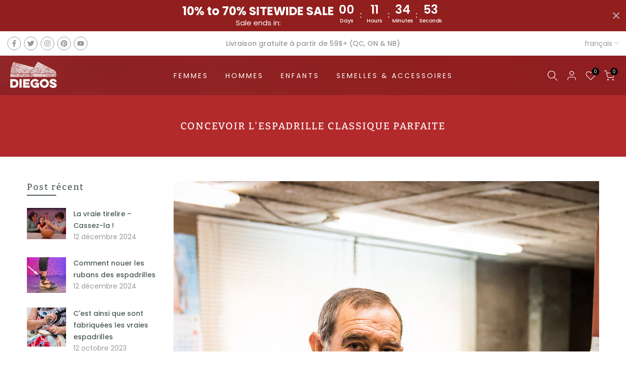

--- FILE ---
content_type: text/html; charset=utf-8
request_url: https://diegos.com/fr-ca/?section_id=search-hidden
body_size: 1501
content:
<div id="shopify-section-search-hidden" class="shopify-section"><link rel="stylesheet" href="//diegos.com/cdn/shop/t/5/assets/t4s-collection-products.css?v=85659333392321618991698783916" media="all">
<div class="t4s-drawer__header">
   <span class="t4s_as_title" aria-hidden="false">Rechercher sur notre site</span>
   <button class="t4s-drawer__close" data-drawer-close aria-label="Fermer la recherche"><svg class="t4s-iconsvg-close" role="presentation" viewBox="0 0 16 14"><path d="M15 0L1 14m14 0L1 0" stroke="currentColor" fill="none" fill-rule="evenodd"></path></svg></button>
</div>
<form data-frm-search action="/fr-ca/search" method="get" class="t4s-mini-search__frm t4s-pr" role="search">
   <input type="hidden" name="type" value="product">
   <input type="hidden" name="options[unavailable_products]" value="last">
   <input type="hidden" name="options[prefix]" value="last"><div class="t4s-mini-search__btns t4s-pr t4s-oh">
      <input data-input-search class="t4s-mini-search__input" autocomplete="off" type="text" name="q" placeholder="Recherche">
      <button data-submit-search class="t4s-mini-search__submit t4s-btn-loading__svg" type="submit">
         <svg class="t4s-btn-op0" viewBox="0 0 18 19" width="16"><path fill-rule="evenodd" clip-rule="evenodd" d="M11.03 11.68A5.784 5.784 0 112.85 3.5a5.784 5.784 0 018.18 8.18zm.26 1.12a6.78 6.78 0 11.72-.7l5.4 5.4a.5.5 0 11-.71.7l-5.41-5.4z" fill="currentColor"></path></svg>
         <div class="t4s-loading__spinner t4s-dn">
            <svg width="16" height="16" aria-hidden="true" focusable="false" role="presentation" class="t4s-svg__spinner" viewBox="0 0 66 66" xmlns="http://www.w3.org/2000/svg"><circle class="t4s-path" fill="none" stroke-width="6" cx="33" cy="33" r="30"></circle></svg>
         </div>
      </button>
   </div><div data-listKey class="t4s-mini-search__keys">
         <span class="t4s-mini-search__label">Recherche rapide:</span>
         <ul class="t4s-mini-search__listKey t4s-d-inline-block"><li class="t4s-d-inline-block"><a data-key='Women' href="/fr-ca/search?type=product&options%5Bunavailable_products%5D=last&options%5Bprefix%5D=last&q=Women">Women, </a></li>
            <li class="t4s-d-inline-block"><a data-key='Men' href="/fr-ca/search?type=product&options%5Bunavailable_products%5D=last&options%5Bprefix%5D=last&q=Men">Men, </a></li>
            <li class="t4s-d-inline-block"><a data-key='Kids' href="/fr-ca/search?type=product&options%5Bunavailable_products%5D=last&options%5Bprefix%5D=last&q=Kids">Kids, </a></li>
            <li class="t4s-d-inline-block"><a data-key='Soles and accessories' href="/fr-ca/search?type=product&options%5Bunavailable_products%5D=last&options%5Bprefix%5D=last&q=Soles+and+accessories">Soles and accessories </a></li>
            </ul>
      </div></form><div data-title-search class="t4s-mini-search__title">Besoin d&#39;inspiration ?</div><div class="t4s-drawer__content">
   <div class="t4s-drawer__main">
      <div data-t4s-scroll-me class="t4s-drawer__scroll t4s-current-scrollbar t4s-pr-search__wrap"><div data-skeleton-search class="t4s-skeleton_wrap t4s-dn"><div class="t4s-row t4s-space-item-inner">
                         <div class="t4s-col-auto t4s-col-item t4s-widget_img_pr"><div class="t4s-skeleton_img"></div></div>
                         <div class="t4s-col t4s-col-item t4s-widget_if_pr"><div class="t4s-skeleton_txt1"></div><div class="t4s-skeleton_txt2"></div></div>
                     </div><div class="t4s-row t4s-space-item-inner">
                         <div class="t4s-col-auto t4s-col-item t4s-widget_img_pr"><div class="t4s-skeleton_img"></div></div>
                         <div class="t4s-col t4s-col-item t4s-widget_if_pr"><div class="t4s-skeleton_txt1"></div><div class="t4s-skeleton_txt2"></div></div>
                     </div><div class="t4s-row t4s-space-item-inner">
                         <div class="t4s-col-auto t4s-col-item t4s-widget_img_pr"><div class="t4s-skeleton_img"></div></div>
                         <div class="t4s-col t4s-col-item t4s-widget_if_pr"><div class="t4s-skeleton_txt1"></div><div class="t4s-skeleton_txt2"></div></div>
                     </div><div class="t4s-row t4s-space-item-inner">
                         <div class="t4s-col-auto t4s-col-item t4s-widget_img_pr"><div class="t4s-skeleton_img"></div></div>
                         <div class="t4s-col t4s-col-item t4s-widget_if_pr"><div class="t4s-skeleton_txt1"></div><div class="t4s-skeleton_txt2"></div></div>
                     </div><div class="t4s-row t4s-space-item-inner">
                         <div class="t4s-col-auto t4s-col-item t4s-widget_img_pr"><div class="t4s-skeleton_img"></div></div>
                         <div class="t4s-col t4s-col-item t4s-widget_if_pr"><div class="t4s-skeleton_txt1"></div><div class="t4s-skeleton_txt2"></div></div>
                     </div></div>
             <div data-results-search class="t4s-mini-search__content t4s_ratioadapt"><div class="t4s-row t4s-space-item-inner t4s-widget__pr">
	<div class="t4s-col-item t4s-col t4s-widget_img_pr"><a class="t4s-d-block t4s-pr t4s-oh t4s_ratio t4s-bg-11" href="/fr-ca/products/avarcas-roses-en-suede" style="background: url(//diegos.com/cdn/shop/files/suede-avarcas.jpg?v=1759037703&width=1);--aspect-ratioapt: 1.1560693641618498">
				<img class="lazyloadt4s" data-src="//diegos.com/cdn/shop/files/suede-avarcas.jpg?v=1759037703&width=1" data-widths="[400,600,700,800,900,1000,1200,1400,1600]" data-optimumx="2" data-sizes="auto" src="[data-uri]" width="1400" height="1211" alt="Avarcas roses" loading="lazy">
			</a></div>
	<div class="t4s-col-item t4s-col t4s-widget_if_pr">
		<a href="/fr-ca/products/avarcas-roses-en-suede" class="t4s-d-block t4s-widget__pr-title">Avarcas roses</a><div class="t4s-widget__pr-price"data-pr-price data-product-price><del>$65.00</del><ins>$58.50</ins><span class="t4s-badge-price">- 10 %</span>
</div></div>
</div>
 <div class="t4s-row t4s-space-item-inner t4s-widget__pr">
	<div class="t4s-col-item t4s-col t4s-widget_img_pr"><a class="t4s-d-block t4s-pr t4s-oh t4s_ratio t4s-bg-11" href="/fr-ca/products/avarcas-vertes-en-suede" style="background: url(//diegos.com/cdn/shop/files/green-suede-avarcas.jpg?v=1759035123&width=1);--aspect-ratioapt: 1.1560693641618498">
				<img class="lazyloadt4s" data-src="//diegos.com/cdn/shop/files/green-suede-avarcas.jpg?v=1759035123&width=1" data-widths="[400,600,700,800,900,1000,1200,1400,1600]" data-optimumx="2" data-sizes="auto" src="[data-uri]" width="1400" height="1211" alt="Avarcas verts" loading="lazy">
			</a></div>
	<div class="t4s-col-item t4s-col t4s-widget_if_pr">
		<a href="/fr-ca/products/avarcas-vertes-en-suede" class="t4s-d-block t4s-widget__pr-title">Avarcas verts</a><div class="t4s-widget__pr-price"data-pr-price data-product-price><del>$65.00</del><ins>$58.50</ins><span class="t4s-badge-price">- 10 %</span>
</div></div>
</div>
 <div class="t4s-row t4s-space-item-inner t4s-widget__pr">
	<div class="t4s-col-item t4s-col t4s-widget_img_pr"><a class="t4s-d-block t4s-pr t4s-oh t4s_ratio t4s-bg-11" href="/fr-ca/products/carmen-plateforme-naturel-espadrilles-1" style="background: url(//diegos.com/cdn/shop/files/women-platform-espadrille-diegos.jpg?v=1748663133&width=1);--aspect-ratioapt: 1.1560693641618498">
				<img class="lazyloadt4s" data-src="//diegos.com/cdn/shop/files/women-platform-espadrille-diegos.jpg?v=1748663133&width=1" data-widths="[400,600,700,800,900,1000,1200,1400,1600]" data-optimumx="2" data-sizes="auto" src="[data-uri]" width="1400" height="1211" alt="Lin naturel Carmen" loading="lazy">
			</a></div>
	<div class="t4s-col-item t4s-col t4s-widget_if_pr">
		<a href="/fr-ca/products/carmen-plateforme-naturel-espadrilles-1" class="t4s-d-block t4s-widget__pr-title">Lin naturel Carmen</a><div class="t4s-widget__pr-price"data-pr-price data-product-price><del>$73.60</del><ins>$66.24</ins><span class="t4s-badge-price">- 10 %</span>
</div></div>
</div>
 <div class="t4s-row t4s-space-item-inner t4s-widget__pr">
	<div class="t4s-col-item t4s-col t4s-widget_img_pr"><a class="t4s-d-block t4s-pr t4s-oh t4s_ratio t4s-bg-11" href="/fr-ca/products/espadrille-en-lin-carmen-1" style="background: url(//diegos.com/cdn/shop/files/women-espadrilles-high-wedge.jpg?v=1748663384&width=1);--aspect-ratioapt: 1.1560693641618498">
				<img class="lazyloadt4s" data-src="//diegos.com/cdn/shop/files/women-espadrilles-high-wedge.jpg?v=1748663384&width=1" data-widths="[400,600,700,800,900,1000,1200,1400,1600]" data-optimumx="2" data-sizes="auto" src="[data-uri]" width="1400" height="1211" alt="Carmen ambre doré" loading="lazy">
			</a></div>
	<div class="t4s-col-item t4s-col t4s-widget_if_pr">
		<a href="/fr-ca/products/espadrille-en-lin-carmen-1" class="t4s-d-block t4s-widget__pr-title">Carmen ambre doré</a><div class="t4s-widget__pr-price"data-pr-price data-product-price><del>$57.60</del><ins>$51.84</ins><span class="t4s-badge-price">- 10 %</span>
</div></div>
</div>
 <div class="t4s-row t4s-space-item-inner t4s-widget__pr">
	<div class="t4s-col-item t4s-col t4s-widget_img_pr"><a class="t4s-d-block t4s-pr t4s-oh t4s_ratio t4s-bg-11" href="/fr-ca/products/espadrilles-lola-talon-bas-lin" style="background: url(//diegos.com/cdn/shop/files/linen-espadrilles_2d4a1281-8122-48e2-9fc9-3bd3889d6b25.jpg?v=1747280012&width=1);--aspect-ratioapt: 1.1560693641618498">
				<img class="lazyloadt4s" data-src="//diegos.com/cdn/shop/files/linen-espadrilles_2d4a1281-8122-48e2-9fc9-3bd3889d6b25.jpg?v=1747280012&width=1" data-widths="[400,600,700,800,900,1000,1200,1400,1600]" data-optimumx="2" data-sizes="auto" src="[data-uri]" width="1400" height="1211" alt="Lola en lin" loading="lazy">
			</a></div>
	<div class="t4s-col-item t4s-col t4s-widget_if_pr">
		<a href="/fr-ca/products/espadrilles-lola-talon-bas-lin" class="t4s-d-block t4s-widget__pr-title">Lola en lin</a><div class="t4s-widget__pr-price"data-pr-price data-product-price><del>$62.00</del><ins>$55.80</ins><span class="t4s-badge-price">- 10 %</span>
</div></div>
</div>
 </div></div>
   </div><div data-viewAll-search class="t4s-drawer__bottom">
            <a href="/fr-ca/collections/femme" class="t4s-mini-search__viewAll t4s-d-block">Voir tout <svg width="16" xmlns="http://www.w3.org/2000/svg" viewBox="0 0 32 32"><path d="M 18.71875 6.78125 L 17.28125 8.21875 L 24.0625 15 L 4 15 L 4 17 L 24.0625 17 L 17.28125 23.78125 L 18.71875 25.21875 L 27.21875 16.71875 L 27.90625 16 L 27.21875 15.28125 Z"/></svg></a>
         </div></div></div>

--- FILE ---
content_type: text/html; charset=utf-8
request_url: https://diegos.com/fr-ca/blogs/nouvelles/concevoir-la-parfaite-espadrille?section_id=template--16211582386353__sidebar&
body_size: 2283
content:
<div id="shopify-section-template--16211582386353__sidebar" class="shopify-section t4s-section t4s-section-sidebar t4s_tp_ins t4s_tp_cd"><template class="t4s-d-none">
    [t4splitlz]<link rel="stylesheet" href="//diegos.com/cdn/shop/t/5/assets/t4s-widget.css?v=106176456713330478001698783918" media="all">
            <div class="t4s-sidebar-inner">
            <div class="t4s-row t4s-row-cols-1"><div id="t4s-sidebar-d9a5d97c-6de4-46c6-b279-73c83d812230" class="t4s-col-item t4s-widget t4s-sidebar-post"><h5 class="t4s-widget-title">Post récent</h5><div class="t4s-sidebar-post-list"><div class="t4s-row t4s-space-item-inner"> 
	<div class="t4s-col-item t4s-col t4s-widget_img_ar t4s_ratioadapt t4s_position_8 t4s_cover"><a class="t4s-d-block t4s-pr t4s-oh t4s_ratio" href="/fr-ca/blogs/nouvelles/tirelire-a-casser" style="--aspect-ratioapt: 1.2536873156342183">
				<img class="lazyloadt4s" data-src="//diegos.com/cdn/shop/articles/piggybank_break.jpg?v=1734052155&width=1" data-widths="[400,600,700,800,900,1000,1200,1400,1600]" data-optimumx="2" data-sizes="auto" src="data:image/svg+xml,%3Csvg%20viewBox%3D%220%200%201275%201017%22%20xmlns%3D%22http%3A%2F%2Fwww.w3.org%2F2000%2Fsvg%22%3E%3C%2Fsvg%3E" width="1275" height="1017" alt="The real piggy bank - Break it!" loading="lazy">
				<span class="lazyloadt4s-loader"></span>
			</a></div>
	<div class="t4s-col-item t4s-col t4s-widget_if_ar">
	   <a class="t4s-article-title t4s-d-block" href="/fr-ca/blogs/nouvelles/tirelire-a-casser">La vraie tirelire – Cassez-la !</a>
	   <time datetime="2024-12-13T01:09:14Z">12 décembre 2024</time>
	</div>
</div> 
<div class="t4s-row t4s-space-item-inner"> 
	<div class="t4s-col-item t4s-col t4s-widget_img_ar t4s_ratioadapt t4s_position_8 t4s_cover"><a class="t4s-d-block t4s-pr t4s-oh t4s_ratio" href="/fr-ca/blogs/nouvelles/comment-attacher-les-rubans-espadrille" style="--aspect-ratioapt: 1.0972222222222223">
				<img class="lazyloadt4s" data-src="//diegos.com/cdn/shop/articles/how_to_tie_the_ribbons.jpg?v=1734051465&width=1" data-widths="[400,600,700,800,900,1000,1200,1400,1600]" data-optimumx="2" data-sizes="auto" src="data:image/svg+xml,%3Csvg%20viewBox%3D%220%200%20553%20504%22%20xmlns%3D%22http%3A%2F%2Fwww.w3.org%2F2000%2Fsvg%22%3E%3C%2Fsvg%3E" width="553" height="504" alt="How to tie the espadrilles ribbons" loading="lazy">
				<span class="lazyloadt4s-loader"></span>
			</a></div>
	<div class="t4s-col-item t4s-col t4s-widget_if_ar">
	   <a class="t4s-article-title t4s-d-block" href="/fr-ca/blogs/nouvelles/comment-attacher-les-rubans-espadrille">Comment nouer les rubans des espadrilles</a>
	   <time datetime="2024-12-13T00:57:44Z">12 décembre 2024</time>
	</div>
</div> 
<div class="t4s-row t4s-space-item-inner"> 
	<div class="t4s-col-item t4s-col t4s-widget_img_ar t4s_ratioadapt t4s_position_8 t4s_cover"><a class="t4s-d-block t4s-pr t4s-oh t4s_ratio" href="/fr-ca/blogs/nouvelles/voici-comment-espadrille-est-faite" style="--aspect-ratioapt: 1.0095693779904307">
				<img class="lazyloadt4s" data-src="//diegos.com/cdn/shop/articles/french-blue-espadrilles.jpg?v=1697103694&width=1" data-widths="[400,600,700,800,900,1000,1200,1400,1600]" data-optimumx="2" data-sizes="auto" src="data:image/svg+xml,%3Csvg%20viewBox%3D%220%200%20422%20418%22%20xmlns%3D%22http%3A%2F%2Fwww.w3.org%2F2000%2Fsvg%22%3E%3C%2Fsvg%3E" width="422" height="418" alt="This is how real espadrilles are made" loading="lazy">
				<span class="lazyloadt4s-loader"></span>
			</a></div>
	<div class="t4s-col-item t4s-col t4s-widget_if_ar">
	   <a class="t4s-article-title t4s-d-block" href="/fr-ca/blogs/nouvelles/voici-comment-espadrille-est-faite">C'est ainsi que sont fabriquées les vraies espadrilles</a>
	   <time datetime="2023-10-12T09:41:33Z">12 octobre 2023</time>
	</div>
</div> 
<div class="t4s-row t4s-space-item-inner"> 
	<div class="t4s-col-item t4s-col t4s-widget_img_ar t4s_ratioadapt t4s_position_8 t4s_cover"><a class="t4s-d-block t4s-pr t4s-oh t4s_ratio" href="/fr-ca/blogs/nouvelles/louise-forestier-espadrilles" style="--aspect-ratioapt: 1.3346613545816732">
				<img class="lazyloadt4s" data-src="//diegos.com/cdn/shop/articles/how-to-pronounce-espadrilles.jpg?v=1697103136&width=1" data-widths="[400,600,700,800,900,1000,1200,1400,1600]" data-optimumx="2" data-sizes="auto" src="data:image/svg+xml,%3Csvg%20viewBox%3D%220%200%20335%20251%22%20xmlns%3D%22http%3A%2F%2Fwww.w3.org%2F2000%2Fsvg%22%3E%3C%2Fsvg%3E" width="335" height="251" alt="FAQ - How do you pronounce &quot;espadrilles&quot;?" loading="lazy">
				<span class="lazyloadt4s-loader"></span>
			</a></div>
	<div class="t4s-col-item t4s-col t4s-widget_if_ar">
	   <a class="t4s-article-title t4s-d-block" href="/fr-ca/blogs/nouvelles/louise-forestier-espadrilles">Interview par Louise Forestier </a>
	   <time datetime="2023-10-12T09:32:15Z">12 octobre 2023</time>
	</div>
</div> 
</div></div><div class="t4s-col-item t4s-widget t4s-widget-blog-tags t4s-tags-count-false"><h5 class="t4s-widget-title">Catégories du blog</h5><div class="t4s-filter-tags t4s-tags-count-false">
                                        <ul><li><a href="/fr-ca/blogs/nouvelles/tagged/classic-espadrilles">classic espadrilles <span class="t4s-blog-count">(4)</span></a></li><li><a href="/fr-ca/blogs/nouvelles/tagged/diegos-espadrilles">Diegos espadrilles <span class="t4s-blog-count">(6)</span></a></li><li><a href="/fr-ca/blogs/nouvelles/tagged/espadrille-keychain">Espadrille keychain <span class="t4s-blog-count">(1)</span></a></li><li><a href="/fr-ca/blogs/nouvelles/tagged/espadrilles">Espadrilles <span class="t4s-blog-count">(7)</span></a></li><li><a href="/fr-ca/blogs/nouvelles/tagged/espadrilles-with-stripes">espadrilles with stripes <span class="t4s-blog-count">(2)</span></a></li><li><a href="/fr-ca/blogs/nouvelles/tagged/flat-espadrilles">flat espadrilles <span class="t4s-blog-count">(4)</span></a></li><li><a href="/fr-ca/blogs/nouvelles/tagged/fun-espadrilles">fun espadrilles <span class="t4s-blog-count">(1)</span></a></li><li><a href="/fr-ca/blogs/nouvelles/tagged/history">History <span class="t4s-blog-count">(6)</span></a></li><li><a href="/fr-ca/blogs/nouvelles/tagged/how-espadrilles-are-made">how espadrilles are made <span class="t4s-blog-count">(10)</span></a></li><li><a href="/fr-ca/blogs/nouvelles/tagged/latest-news">Latest news <span class="t4s-blog-count">(8)</span></a></li><li><a href="/fr-ca/blogs/nouvelles/tagged/making-tiny-shoes">Making tiny shoes <span class="t4s-blog-count">(1)</span></a></li><li><a href="/fr-ca/blogs/nouvelles/tagged/original-espadrilles">Original espadrilles <span class="t4s-blog-count">(2)</span></a></li></ul>
                                    </div>
                                </div><link href="//diegos.com/cdn/shop/t/5/assets/t4s-collection-products.css?v=85659333392321618991698783916" rel="stylesheet" type="text/css" media="all" /><div id="t4s-sidebar-37d3ea69-b6a8-4406-8abd-ae719de8696b" class="t4s-col-item t4s-widget t4s-sidebar-product-feature"><h5 class="t4s-widget-title">Produits connexes</h5><div class="t4s-product_list_widget t4s_ratioadapt t4s_position_8 t4s_cover"><div class="t4s-row t4s-space-item-inner t4s-widget__pr">
	<div class="t4s-col-item t4s-col t4s-widget_img_pr"><a class="t4s-d-block t4s-pr t4s-oh t4s_ratio t4s-bg-11" href="/fr-ca/products/avarcas-roses-en-suede" style="background: url(//diegos.com/cdn/shop/files/suede-avarcas.jpg?v=1759037703&width=1);--aspect-ratioapt: 1.1560693641618498">
				<img class="lazyloadt4s" data-src="//diegos.com/cdn/shop/files/suede-avarcas.jpg?v=1759037703&width=1" data-widths="[400,600,700,800,900,1000,1200,1400,1600]" data-optimumx="2" data-sizes="auto" src="[data-uri]" width="1400" height="1211" alt="Avarcas roses" loading="lazy">
			</a></div>
	<div class="t4s-col-item t4s-col t4s-widget_if_pr">
		<a href="/fr-ca/products/avarcas-roses-en-suede" class="t4s-d-block t4s-widget__pr-title">Avarcas roses</a><div class="t4s-widget__pr-price"data-pr-price data-product-price><del>$65.00</del><ins>$58.50</ins><span class="t4s-badge-price">- 10 %</span>
</div></div>
</div>
 <div class="t4s-row t4s-space-item-inner t4s-widget__pr">
	<div class="t4s-col-item t4s-col t4s-widget_img_pr"><a class="t4s-d-block t4s-pr t4s-oh t4s_ratio t4s-bg-11" href="/fr-ca/products/avarcas-vertes-en-suede" style="background: url(//diegos.com/cdn/shop/files/green-suede-avarcas.jpg?v=1759035123&width=1);--aspect-ratioapt: 1.1560693641618498">
				<img class="lazyloadt4s" data-src="//diegos.com/cdn/shop/files/green-suede-avarcas.jpg?v=1759035123&width=1" data-widths="[400,600,700,800,900,1000,1200,1400,1600]" data-optimumx="2" data-sizes="auto" src="[data-uri]" width="1400" height="1211" alt="Avarcas verts" loading="lazy">
			</a></div>
	<div class="t4s-col-item t4s-col t4s-widget_if_pr">
		<a href="/fr-ca/products/avarcas-vertes-en-suede" class="t4s-d-block t4s-widget__pr-title">Avarcas verts</a><div class="t4s-widget__pr-price"data-pr-price data-product-price><del>$65.00</del><ins>$58.50</ins><span class="t4s-badge-price">- 10 %</span>
</div></div>
</div>
 <div class="t4s-row t4s-space-item-inner t4s-widget__pr">
	<div class="t4s-col-item t4s-col t4s-widget_img_pr"><a class="t4s-d-block t4s-pr t4s-oh t4s_ratio t4s-bg-11" href="/fr-ca/products/carmen-plateforme-naturel-espadrilles-1" style="background: url(//diegos.com/cdn/shop/files/women-platform-espadrille-diegos.jpg?v=1748663133&width=1);--aspect-ratioapt: 1.1560693641618498">
				<img class="lazyloadt4s" data-src="//diegos.com/cdn/shop/files/women-platform-espadrille-diegos.jpg?v=1748663133&width=1" data-widths="[400,600,700,800,900,1000,1200,1400,1600]" data-optimumx="2" data-sizes="auto" src="[data-uri]" width="1400" height="1211" alt="Lin naturel Carmen" loading="lazy">
			</a></div>
	<div class="t4s-col-item t4s-col t4s-widget_if_pr">
		<a href="/fr-ca/products/carmen-plateforme-naturel-espadrilles-1" class="t4s-d-block t4s-widget__pr-title">Lin naturel Carmen</a><div class="t4s-widget__pr-price"data-pr-price data-product-price><del>$73.60</del><ins>$66.24</ins><span class="t4s-badge-price">- 10 %</span>
</div></div>
</div>
 <div class="t4s-row t4s-space-item-inner t4s-widget__pr">
	<div class="t4s-col-item t4s-col t4s-widget_img_pr"><a class="t4s-d-block t4s-pr t4s-oh t4s_ratio t4s-bg-11" href="/fr-ca/products/espadrille-en-lin-carmen-1" style="background: url(//diegos.com/cdn/shop/files/women-espadrilles-high-wedge.jpg?v=1748663384&width=1);--aspect-ratioapt: 1.1560693641618498">
				<img class="lazyloadt4s" data-src="//diegos.com/cdn/shop/files/women-espadrilles-high-wedge.jpg?v=1748663384&width=1" data-widths="[400,600,700,800,900,1000,1200,1400,1600]" data-optimumx="2" data-sizes="auto" src="[data-uri]" width="1400" height="1211" alt="Carmen ambre doré" loading="lazy">
			</a></div>
	<div class="t4s-col-item t4s-col t4s-widget_if_pr">
		<a href="/fr-ca/products/espadrille-en-lin-carmen-1" class="t4s-d-block t4s-widget__pr-title">Carmen ambre doré</a><div class="t4s-widget__pr-price"data-pr-price data-product-price><del>$57.60</del><ins>$51.84</ins><span class="t4s-badge-price">- 10 %</span>
</div></div>
</div>
 <div class="t4s-row t4s-space-item-inner t4s-widget__pr">
	<div class="t4s-col-item t4s-col t4s-widget_img_pr"><a class="t4s-d-block t4s-pr t4s-oh t4s_ratio t4s-bg-11" href="/fr-ca/products/espadrilles-lola-talon-bas-lin" style="background: url(//diegos.com/cdn/shop/files/linen-espadrilles_2d4a1281-8122-48e2-9fc9-3bd3889d6b25.jpg?v=1747280012&width=1);--aspect-ratioapt: 1.1560693641618498">
				<img class="lazyloadt4s" data-src="//diegos.com/cdn/shop/files/linen-espadrilles_2d4a1281-8122-48e2-9fc9-3bd3889d6b25.jpg?v=1747280012&width=1" data-widths="[400,600,700,800,900,1000,1200,1400,1600]" data-optimumx="2" data-sizes="auto" src="[data-uri]" width="1400" height="1211" alt="Lola en lin" loading="lazy">
			</a></div>
	<div class="t4s-col-item t4s-col t4s-widget_if_pr">
		<a href="/fr-ca/products/espadrilles-lola-talon-bas-lin" class="t4s-d-block t4s-widget__pr-title">Lola en lin</a><div class="t4s-widget__pr-price"data-pr-price data-product-price><del>$62.00</del><ins>$55.80</ins><span class="t4s-badge-price">- 10 %</span>
</div></div>
</div>
 <div class="t4s-row t4s-space-item-inner t4s-widget__pr">
	<div class="t4s-col-item t4s-col t4s-widget_img_pr"><a class="t4s-d-block t4s-pr t4s-oh t4s_ratio t4s-bg-11" href="/fr-ca/products/ivoir-lola-plateforme-espadrilles" style="background: url(//diegos.com/cdn/shop/files/ivory-espadrilles-platform.jpg?v=1756413075&width=1);--aspect-ratioapt: 1.1560693641618498">
				<img class="lazyloadt4s" data-src="//diegos.com/cdn/shop/files/ivory-espadrilles-platform.jpg?v=1756413075&width=1" data-widths="[400,600,700,800,900,1000,1200,1400,1600]" data-optimumx="2" data-sizes="auto" src="[data-uri]" width="1400" height="1211" alt="Lin ivoire Lola" loading="lazy">
			</a></div>
	<div class="t4s-col-item t4s-col t4s-widget_if_pr">
		<a href="/fr-ca/products/ivoir-lola-plateforme-espadrilles" class="t4s-d-block t4s-widget__pr-title">Lin ivoire Lola</a><div class="t4s-widget__pr-price"data-pr-price data-product-price><del>$89.00</del><ins>$80.10</ins><span class="t4s-badge-price">- 10 %</span>
</div></div>
</div>
 </div></div></div>
        </div>[t4splitlz]
        <link rel="stylesheet" href="//diegos.com/cdn/shop/t/5/assets/t4s-drawer.min.css?v=115469162580910401981698783916" media="all">
        <div id="drawer-template--16211582386353__sidebar" class="t4s-drawer t4s-drawer__left" aria-hidden="true">
            <div class="t4s-drawer__header"><span class="t4s_as_title">Barre latérale</span><button class="t4s-drawer__close" data-drawer-close aria-label="Fermer la barre latérale"><svg class="t4s-iconsvg-close" role="presentation" viewBox="0 0 16 14"><path d="M15 0L1 14m14 0L1 0" stroke="currentColor" fill="none" fill-rule="evenodd"></path></svg></button></div>
            <div class="t4s-drawer__content">
                <div class="t4s-drawer__main t4s-current-scrollbar">[t4splitlz2]</div>
                <div class="t4s-drawer__footer"></div>
            </div>
        </div>     
    [t4splitlz]
    </template><button data-sidebar-id='template--16211582386353__sidebar' data-sidebar-false data-drawer-options='{ "id":"#drawer-template--16211582386353__sidebar" }' class="t4s-btn-sidebar"><span class="t4s-btn-sidebar-icon"><svg viewBox="0 0 24 24" width="22" height="22" stroke="currentColor" stroke-width="1.5" fill="none" stroke-linecap="round" stroke-linejoin="round" class="css-i6dzq1"><rect x="3" y="3" width="18" height="18" rx="2" ry="2"></rect><line x1="9" y1="3" x2="9" y2="21"></line></svg></span> <span class="t4s-btn-sidebar-text">Ouvrir la barre latérale</span></button>
<style>
    button.t4s-btn-sidebar {
        position: fixed;
        top: 50%;
        z-index: 100;
        background-color: var(--t4s-light-color);
        color:  var(--t4s-dark-color);
        box-shadow: 0 0 3px rgb(0 0 0 / 15%);
        transition: all .6s cubic-bezier(.19,1,.22,1);
        display: flex;
        align-items: center;
        flex-direction: row;
        flex-wrap: nowrap;
        overflow: hidden;
        min-width: 50px;
        height: 50px;
        padding: 0;
    }
    .t4s-btn-sidebar .t4s-btn-sidebar-icon {
        width: 50px;
        height: 50px;
        display: inline-flex;
        justify-content: center;
        align-items: center;
    }
    .t4s-btn-sidebar .t4s-btn-sidebar-text {
        padding: 0;
        max-width: 0;
        white-space: nowrap;
        overflow: hidden;
        text-overflow: ellipsis;
        font-weight: 500;
        will-change: padding, max-width;
        transition: padding 0.4s cubic-bezier(.175,.885,.32,1.15),max-width 0.4s cubic-bezier(.175,.885,.32,1.15);
    }
    .t4s-btn-sidebar:hover .t4s-btn-sidebar-text {
        padding-right: 25px;
        max-width: 280px;
    }
    .t4s-sidebar-inner .t4s-widget:not(:last-child){margin-bottom: 50px; }
    #drawer-template--16211582386353__sidebar .t4s-drawer__main{overflow-x: hidden;padding:20px;}
    @media screen and (min-width: 1025px) {
        .t4s-sidebar { display: block }
        button.t4s-btn-sidebar,.t4s-section-sidebar{display: none;}.t4s-main-area {flex: 0 0 auto;width: 75%; }}
    .t4s-section-sidebar ~ .t4s-section-main .t4s-main-area{order: 10}
    .t4s-section-sidebar ~ .t4s-section-main .t4s-sidebar{order: 1}
    </style>
</div>

--- FILE ---
content_type: text/html; charset=utf-8
request_url: https://diegos.com/fr-ca/blogs/nouvelles/concevoir-la-parfaite-espadrille/?section_id=popups
body_size: 1919
content:
<div id="shopify-section-popups" class="shopify-section t4s-section-popup t4s-section-admn2-fixed"><!-- sections/popups.liquid --><style data-shopify>#t4s-popup__exit {
				    max-width: 950px !important;
				    background-color: var(--t4s-body-background);
				    margin: 30px auto;
				    padding: 30px;
					}
					.t4s-opening-qv .t4s-exit_pp_wrapper ~ .t4s-modal,
					.t4s-opening-qs .t4s-exit_pp_wrapper ~ .t4s-modal{
						z-index: 99999;
					}</style><div id="t4s-popup__exit" data-block="a318abee-f06d-417d-abb3-3b43dedf8df9" class="t4s-popup__exit_wrap t4s-container mfp-with-anim mfp-hide" data-stt='{ "pp_version": 1,"day_next": 8 }'>
				<link href="//diegos.com/cdn/shop/t/5/assets/t4s-collection-products.css?v=85659333392321618991698783916" rel="stylesheet" type="text/css" media="all" />
				<link href="//diegos.com/cdn/shop/t/5/assets/t4s-slider-settings.css?v=42638632719642991991698783918" rel="stylesheet" type="text/css" media="all" />
				<link href="//diegos.com/cdn/shop/t/5/assets/pre_flickityt4s.min.css?v=84645872365630905421698783915" rel="stylesheet" type="text/css" media="all" />
<link href="//diegos.com/cdn/shop/t/5/assets/t4s-loading.css?v=164495538395147034211698783917" rel="stylesheet" media="print" onload="this.media='all'"><link href="//diegos.com/cdn/shop/t/5/assets/t4s-top-head.css?v=38748564074160342301698783918" rel="stylesheet" type="text/css" media="all" />
<div class="t4s-top-heading t4s_des_title_1 t4s-text-center" style="--tophead-mb:30px;--tophead-mb-tb:30px;--tophead-mb-mb:25px;"><h3 class="t4s-section-title t4s-title"><span>Attendez! Vous ne trouvez pas ce que vous cherchez ?</span></h3><span class="t4s-section-des t4s-subtitle t4s-rte"><p>Peut-être que cela aidera...</p></span></div><div data-t4s-resizeobserver class="t4s-flicky-slider t4s_box_pr_slider t4s-products t4s-text-default t4s_ratioadapt t4s_cover   t4s-row t4s-row-cols-5 t4s-gx-30 flickityt4s" data-flickityt4s-js='{"setPrevNextButtons":true,"arrowIcon":"1","imagesLoaded": 0,"adaptiveHeight": 0, "contain": 1, "groupCells": "100%", "dragThreshold" : 5, "cellAlign": "left","wrapAround": true,"prevNextButtons": false,"percentPosition": 1,"pageDots": false, "autoPlay" : 0, "pauseAutoPlayOnHover" : true }' style="--space-dots: 10px;"><div class="t4s-product t4s-pr-grid t4s-pr-style5 t4s-pr-7489338933425  t4s-col-item" data-product-options='{ "id":"7489338933425","cusQty":"1","available":true, "handle":"carmen-ambre-dore", "isDefault": false, "VariantFirstID": 42788595892401, "customBadge":null, "customBadgeHandle":null,"dateStart":1688875075, "compare_at_price":7600,"price":6840, "isPreoder":false,"isExternal":false,"image2":"\/\/diegos.com\/cdn\/shop\/files\/linen-wedge-espadrilles.jpg?v=1688875297\u0026width=1","alt":"lin Carmen","isGrouped":false,"maxQuantity":9999 }'>
  <div class="t4s-product-wrapper">
    <div data-cacl-slide class="t4s-product-inner t4s-pr t4s-oh"><div class="t4s-product-img t4s_ratio" style="--aspect-ratioapt: 1.1560693641618498">
    <img data-pr-img class="t4s-product-main-img lazyloadt4s" loading="lazy" src="[data-uri]" data-src="//diegos.com/cdn/shop/files/linen-wedge-espadrille.jpg?v=1688875297&width=1" data-widths="[100,200,330,400,500,600,700,800,900]" data-optimumx="2" data-sizes="auto" width="1400" height="1211" alt="lin Carmen">
    <span class="lazyloadt4s-loader"></span>
    <div data-replace-img2></div>
    <noscript><img class="t4s-product-main-img" loading="lazy" width="1400" height="1211" src="//diegos.com/cdn/shop/files/linen-wedge-espadrille.jpg?v=1688875297&width=600"  alt="lin Carmen"></noscript>
</div><div data-product-badge data-sort="sale,new,soldout,preOrder,custom" class="t4s-product-badge"></div>
      <div class="t4s-product-btns2"><div data-replace-wishlist data-tooltip="left"></div><div data-replace-quickview data-tooltip="left"></div>
         <div data-replace-compare data-tooltip="left"></div>
      </div>
       <div class="t4s-product-btns"><div data-replace-atc data-has-qty></div>
      </div><a data-pr-href class="t4s-full-width-link" href="/fr-ca/products/carmen-ambre-dore"></a>
    </div>
    <div class="t4s-product-info">
      <div class="t4s-product-info__inner"><h3 class="t4s-product-title"><a data-pr-href href="/fr-ca/products/carmen-ambre-dore">lin Carmen</a></h3><div class="t4s-product-price"data-pr-price data-product-price><del>$76.00</del><ins>$68.40</ins>
</div></div>
    </div>
  </div>
</div><div class="t4s-product t4s-pr-grid t4s-pr-style5 t4s-pr-7489338966193  t4s-col-item" data-product-options='{ "id":"7489338966193","cusQty":"1","available":true, "handle":"espadrille-en-lin-carmen", "isDefault": false, "VariantFirstID": 42788596154545, "customBadge":["New"], "customBadgeHandle":["new"],"dateStart":1688875076, "compare_at_price":7200,"price":6480, "isPreoder":false,"isExternal":false,"image2":"\/\/diegos.com\/cdn\/shop\/files\/women-yellow-wedge-espadrilles.jpg?v=1688875237\u0026width=1","alt":"Carmen ambre doré","isGrouped":false,"maxQuantity":9999 }'>
  <div class="t4s-product-wrapper">
    <div data-cacl-slide class="t4s-product-inner t4s-pr t4s-oh"><div class="t4s-product-img t4s_ratio" style="--aspect-ratioapt: 1.1560693641618498">
    <img data-pr-img class="t4s-product-main-img lazyloadt4s" loading="lazy" src="[data-uri]" data-src="//diegos.com/cdn/shop/files/women-yellow-wedge-espadrille.jpg?v=1688875237&width=1" data-widths="[100,200,330,400,500,600,700,800,900]" data-optimumx="2" data-sizes="auto" width="1400" height="1211" alt="Carmen ambre doré">
    <span class="lazyloadt4s-loader"></span>
    <div data-replace-img2></div>
    <noscript><img class="t4s-product-main-img" loading="lazy" width="1400" height="1211" src="//diegos.com/cdn/shop/files/women-yellow-wedge-espadrille.jpg?v=1688875237&width=600"  alt="Carmen ambre doré"></noscript>
</div><div data-product-badge data-sort="sale,new,soldout,preOrder,custom" class="t4s-product-badge"></div>
      <div class="t4s-product-btns2"><div data-replace-wishlist data-tooltip="left"></div><div data-replace-quickview data-tooltip="left"></div>
         <div data-replace-compare data-tooltip="left"></div>
      </div>
       <div class="t4s-product-btns"><div data-replace-atc data-has-qty></div>
      </div><a data-pr-href class="t4s-full-width-link" href="/fr-ca/products/espadrille-en-lin-carmen"></a>
    </div>
    <div class="t4s-product-info">
      <div class="t4s-product-info__inner"><h3 class="t4s-product-title"><a data-pr-href href="/fr-ca/products/espadrille-en-lin-carmen">Carmen ambre doré</a></h3><div class="t4s-product-price"data-pr-price data-product-price><del>$72.00</del><ins>$64.80</ins>
</div></div>
    </div>
  </div>
</div><div class="t4s-product t4s-pr-grid t4s-pr-style5 t4s-pr-7489338998961  t4s-col-item" data-product-options='{ "id":"7489338998961","cusQty":"1","available":true, "handle":"terracotta-carmen-espadrille", "isDefault": false, "VariantFirstID": 42788596416689, "customBadge":["30%"], "customBadgeHandle":["30"],"dateStart":1688875078, "compare_at_price":7200,"price":5040, "isPreoder":false,"isExternal":false,"image2":"\/\/diegos.com\/cdn\/shop\/files\/preview_images\/c006d41d0c35451e9ff61d79247eea8e.thumbnail.0000000000.jpg?v=1696739610\u0026width=1","alt":"Carmen terracotta","isGrouped":false,"maxQuantity":9999 }'>
  <div class="t4s-product-wrapper">
    <div data-cacl-slide class="t4s-product-inner t4s-pr t4s-oh"><div class="t4s-product-img t4s_ratio" style="--aspect-ratioapt: 1.1560693641618498">
    <img data-pr-img class="t4s-product-main-img lazyloadt4s" loading="lazy" src="[data-uri]" data-src="//diegos.com/cdn/shop/files/women-high-wedge-espadrille.jpg?v=1688875270&width=1" data-widths="[100,200,330,400,500,600,700,800,900]" data-optimumx="2" data-sizes="auto" width="1400" height="1211" alt="Carmen terracotta">
    <span class="lazyloadt4s-loader"></span>
    <div data-replace-img2></div>
    <noscript><img class="t4s-product-main-img" loading="lazy" width="1400" height="1211" src="//diegos.com/cdn/shop/files/women-high-wedge-espadrille.jpg?v=1688875270&width=600"  alt="Carmen terracotta"></noscript>
</div><div data-product-badge data-sort="sale,new,soldout,preOrder,custom" class="t4s-product-badge"></div>
      <div class="t4s-product-btns2"><div data-replace-wishlist data-tooltip="left"></div><div data-replace-quickview data-tooltip="left"></div>
         <div data-replace-compare data-tooltip="left"></div>
      </div>
       <div class="t4s-product-btns"><div data-replace-atc data-has-qty></div>
      </div><a data-pr-href class="t4s-full-width-link" href="/fr-ca/products/terracotta-carmen-espadrille"></a>
    </div>
    <div class="t4s-product-info">
      <div class="t4s-product-info__inner"><h3 class="t4s-product-title"><a data-pr-href href="/fr-ca/products/terracotta-carmen-espadrille">Carmen terracotta</a></h3><div class="t4s-product-price"data-pr-price data-product-price><del>$72.00</del><ins>$50.40</ins>
</div></div>
    </div>
  </div>
</div><div class="t4s-product t4s-pr-grid t4s-pr-style5 t4s-pr-7446650421425  t4s-col-item" data-product-options='{ "id":"7446650421425","cusQty":"1","available":true, "handle":"lola-terracotta-1", "isDefault": false, "VariantFirstID": 42547653804209, "customBadge":["30%"], "customBadgeHandle":["30"],"dateStart":1678775034, "compare_at_price":6800,"price":4760, "isPreoder":false,"isExternal":false,"image2":"\/\/diegos.com\/cdn\/shop\/files\/preview_images\/hqdefault.jpg?v=1696661699\u0026width=1","alt":"Lola terracotta","isGrouped":false,"maxQuantity":9999 }'>
  <div class="t4s-product-wrapper">
    <div data-cacl-slide class="t4s-product-inner t4s-pr t4s-oh"><div class="t4s-product-img t4s_ratio" style="--aspect-ratioapt: 1.1560693641618498">
    <img data-pr-img class="t4s-product-main-img lazyloadt4s" loading="lazy" src="[data-uri]" data-src="//diegos.com/cdn/shop/products/classic-terra-cotta-espadrilles.jpg?v=1678775085&width=1" data-widths="[100,200,330,400,500,600,700,800,900]" data-optimumx="2" data-sizes="auto" width="1400" height="1211" alt="Lola terracotta">
    <span class="lazyloadt4s-loader"></span>
    <div data-replace-img2></div>
    <noscript><img class="t4s-product-main-img" loading="lazy" width="1400" height="1211" src="//diegos.com/cdn/shop/products/classic-terra-cotta-espadrilles.jpg?v=1678775085&width=600"  alt="Lola terracotta"></noscript>
</div><div data-product-badge data-sort="sale,new,soldout,preOrder,custom" class="t4s-product-badge"></div>
      <div class="t4s-product-btns2"><div data-replace-wishlist data-tooltip="left"></div><div data-replace-quickview data-tooltip="left"></div>
         <div data-replace-compare data-tooltip="left"></div>
      </div>
       <div class="t4s-product-btns"><div data-replace-atc data-has-qty></div>
      </div><a data-pr-href class="t4s-full-width-link" href="/fr-ca/products/lola-terracotta-1"></a>
    </div>
    <div class="t4s-product-info">
      <div class="t4s-product-info__inner"><h3 class="t4s-product-title"><a data-pr-href href="/fr-ca/products/lola-terracotta-1">Lola terracotta</a></h3><div class="t4s-product-price"data-pr-price data-product-price><del>$68.00</del><ins>$47.60</ins>
</div></div>
    </div>
  </div>
</div><div class="t4s-product t4s-pr-grid t4s-pr-style5 t4s-pr-7443153027249  t4s-col-item" data-product-options='{ "id":"7443153027249","cusQty":"1","available":true, "handle":"espadrille-beige-paloma", "isDefault": false, "VariantFirstID": 42528843890865, "customBadge":null, "customBadgeHandle":null,"dateStart":1677908230, "compare_at_price":7000,"price":6300, "isPreoder":false,"isExternal":false,"image2":"\/\/diegos.com\/cdn\/shop\/products\/diegos-beige-espadrilles.jpg?v=1677908292\u0026width=1","alt":"Paloma beige","isGrouped":false,"maxQuantity":9999 }'>
  <div class="t4s-product-wrapper">
    <div data-cacl-slide class="t4s-product-inner t4s-pr t4s-oh"><div class="t4s-product-img t4s_ratio" style="--aspect-ratioapt: 1.1560693641618498">
    <img data-pr-img class="t4s-product-main-img lazyloadt4s" loading="lazy" src="[data-uri]" data-src="//diegos.com/cdn/shop/products/beige-espadrilles.jpg?v=1677908292&width=1" data-widths="[100,200,330,400,500,600,700,800,900]" data-optimumx="2" data-sizes="auto" width="1400" height="1211" alt="Paloma beige">
    <span class="lazyloadt4s-loader"></span>
    <div data-replace-img2></div>
    <noscript><img class="t4s-product-main-img" loading="lazy" width="1400" height="1211" src="//diegos.com/cdn/shop/products/beige-espadrilles.jpg?v=1677908292&width=600"  alt="Paloma beige"></noscript>
</div><div data-product-badge data-sort="sale,new,soldout,preOrder,custom" class="t4s-product-badge"></div>
      <div class="t4s-product-btns2"><div data-replace-wishlist data-tooltip="left"></div><div data-replace-quickview data-tooltip="left"></div>
         <div data-replace-compare data-tooltip="left"></div>
      </div>
       <div class="t4s-product-btns"><div data-replace-atc data-has-qty></div>
      </div><a data-pr-href class="t4s-full-width-link" href="/fr-ca/products/espadrille-beige-paloma"></a>
    </div>
    <div class="t4s-product-info">
      <div class="t4s-product-info__inner"><h3 class="t4s-product-title"><a data-pr-href href="/fr-ca/products/espadrille-beige-paloma">Paloma beige</a></h3><div class="t4s-product-price"data-pr-price data-product-price><del>$70.00</del><ins>$63.00</ins>
</div></div>
    </div>
  </div>
</div></div>
		   </div></div>

--- FILE ---
content_type: text/css
request_url: https://diegos.com/cdn/shop/t/5/assets/colors.css?v=183940292299154602991731283121
body_size: 967
content:
/*! Code css #t4s_custom_color */.bg_color_pistachio-green{--t4s-bg-color: #c5c844}.bg_color_black-leather.lazyloadt4sed{background-image:url(/cdn/shop/files/black-leather_67cbabc6-1fbb-4288-ba88-b43d06d80aef.jpg?crop=center&height=100&v=1704862022&width=100)}.bg_color_navy-blue{--t4s-bg-color: #0c61c4}.bg_color_red-leather.lazyloadt4sed{background-image:url(/cdn/shop/files/red-leather_d7a876b4-3280-47f5-9737-bf8dd32b1a23.jpg?crop=center&height=100&v=1704862065&width=100)}.bg_color_ivory-white-leather{--t4s-bg-color: #f5efef}.bg_color_ivory-white{--t4s-bg-color: #f2e9e9}.bg_color_jute{--t4s-bg-color: #efcfb3}.bg_color_sky-blue{--t4s-bg-color: #b6fbff}.bg_color_pony-skin-cheetah.lazyloadt4sed{background-image:url(/cdn/shop/files/cheetah.jpg?crop=center&height=100&v=1704862583&width=100)}.bg_color_pony-skin-leopard.lazyloadt4sed{background-image:url(/cdn/shop/files/leopard.jpg?crop=center&height=100&v=1704862608&width=100)}.bg_color_pony-skin-zebra.lazyloadt4sed{background-image:url(/cdn/shop/files/zebra.jpg?crop=center&height=100&v=1704862635&width=100)}.bg_color_burgundy{--t4s-bg-color: #8a222f}.bg_color_terracotta{--t4s-bg-color: #eb864b}.bg_color_natural{--t4s-bg-color: #e7a35a}.bg_color_red-stripes.lazyloadt4sed{background-image:url(/cdn/shop/files/red-stripes_be3696c5-c72e-459a-9801-984f19d6d94d.jpg?crop=center&height=100&v=1706774208&width=100)}.bg_color_french-stripes.lazyloadt4sed{background-image:url(/cdn/shop/files/french-stripes_28fcb6c1-eb45-4a75-98cb-3a9e08ca81b2.jpg?crop=center&height=100&v=1706774235&width=100)}.bg_color_navy-sailor-stripes.lazyloadt4sed{background-image:url(/cdn/shop/files/sailor-stripes_e1fece17-9178-40b9-99c6-d89e17b8ef7d.jpg?crop=center&height=100&v=1706774264&width=100)}.bg_color_red-ivory-stripes.lazyloadt4sed{background-image:url(/cdn/shop/files/red-ivory-stripes_cbd24dcb-25be-4c96-b810-2f0c6d3e7e2b.jpg?crop=center&height=100&v=1706774303&width=100)}.bg_color_jute-stripes.lazyloadt4sed{background-image:url(/cdn/shop/files/jute-stripes_748212a0-b4f4-46cf-b092-b6581eb420fc.jpg?crop=center&height=100&v=1706774327&width=100)}.bg_color_gipsy-stripes.lazyloadt4sed{background-image:url(/cdn/shop/files/Gypsy-stripes_f8d7efb9-8f42-41a6-b826-6c725fda40dc.jpg?crop=center&height=100&v=1706774423&width=100)}.bg_color_beach-stripes.lazyloadt4sed{background-image:url(/cdn/shop/files/beach-stripes_a0eba1c4-236f-4f48-9afd-906be71aff93.jpg?crop=center&height=100&v=1706774449&width=100)}.bg_color_black-suede,.bg_color_ante-negro{--t4s-bg-color: #030303}.bg_color_beige-suede{--t4s-bg-color: #c6b793}.bg_color_blue-suede{--t4s-bg-color: #5b92ef}.bg_color_ivory-suede{--t4s-bg-color: #fcebb3}.bg_color_red-suede{--t4s-bg-color: #ff2323}.bg_color_gold-leather.lazyloadt4sed{background-image:url(/cdn/shop/files/gold-leather.jpg?crop=center&height=100&v=1707029281&width=100)}.bg_color_silver-leather.lazyloadt4sed{background-image:url(/cdn/shop/files/silver-leather.jpg?crop=center&height=100&v=1707029302&width=100)}.bg_color_cuero-negro.lazyloadt4sed{background-image:url(/cdn/shop/files/black-leather_1ba4a9a8-5335-46ed-975a-a9f30abed504.jpg?crop=center&height=100&v=1711243610&width=100)}.bg_color_cuero-marron.lazyloadt4sed{background-image:url(/cdn/shop/files/Brown-leather.jpg?crop=center&height=100&v=1711243648&width=100)}.bg_color_cuero-marfil.lazyloadt4sed{background-image:url(/cdn/shop/files/Ivory-leather.jpg?crop=center&height=100&v=1711243671&width=100)}.bg_color_cuero-rojo.lazyloadt4sed{background-image:url(/cdn/shop/files/red-leather_cb828bd6-85e8-41a7-9ce7-6486ef4f56c9.jpg?crop=center&height=100&v=1711243699&width=100)}.bg_color_cuero-blanco.lazyloadt4sed{background-image:url(/cdn/shop/files/white-leather.jpg?crop=center&height=100&v=1711243728&width=100)}.bg_color_cuir-noir.lazyloadt4sed{background-image:url(/cdn/shop/files/black-leather_1ba4a9a8-5335-46ed-975a-a9f30abed504.jpg?crop=center&height=100&v=1711243610&width=100)}.bg_color_cuir-brun.lazyloadt4sed{background-image:url(/cdn/shop/files/Brown-leather.jpg?crop=center&height=100&v=1711243648&width=100)}.bg_color_cuir-ivoire.lazyloadt4sed{background-image:url(/cdn/shop/files/Ivory-leather.jpg?crop=center&height=100&v=1711243671&width=100)}.bg_color_cuir-rouge.lazyloadt4sed{background-image:url(/cdn/shop/files/red-leather_cb828bd6-85e8-41a7-9ce7-6486ef4f56c9.jpg?crop=center&height=100&v=1711243699&width=100)}.bg_color_cuir-blanc.lazyloadt4sed{background-image:url(/cdn/shop/files/white-leather.jpg?crop=center&height=100&v=1711243728&width=100)}.bg_color_cuir-bleu.lazyloadt4sed{background-image:url(/cdn/shop/files/navy-leather.jpg?crop=center&height=100&v=1711243778&width=100)}.bg_color_ante-beige{--t4s-bg-color: #c6c39a}.bg_color_ante-azul{--t4s-bg-color: #519dd1}.bg_color_ante-fucsia{--t4s-bg-color: #fa519d}.bg_color_ante-marfil{--t4s-bg-color: #eae7e7}.bg_color_ante-rojo{--t4s-bg-color: #fc1616}.bg_color_cuero-dorado.lazyloadt4sed{background-image:url(/cdn/shop/files/gold-leather_28018981-7272-4134-8ef3-ce5834d40333.jpg?crop=center&height=100&v=1711244278&width=100)}.bg_color_cuero-plateado.lazyloadt4sed{background-image:url(/cdn/shop/files/silver-leather.jpg?crop=center&height=100&v=1707029302&width=100)}.bg_color_suede-noir{--t4s-bg-color: #1b1b1b}.bg_color_suede-beige{--t4s-bg-color: #c6c39a}.bg_color_suede-bleu{--t4s-bg-color: #519dd1}.bg_color_suede-fuchsia{--t4s-bg-color: #fa519d}.bg_color_suede-ivoire{--t4s-bg-color: #eae7e7}.bg_color_suede-rouge{--t4s-bg-color: #fc1616}.bg_color_cuir-dore.lazyloadt4sed{background-image:url(/cdn/shop/files/gold-leather_28018981-7272-4134-8ef3-ce5834d40333.jpg?crop=center&height=100&v=1711244278&width=100)}.bg_color_cuir-argente.lazyloadt4sed{background-image:url(/cdn/shop/files/silver-leather.jpg?crop=center&height=100&v=1707029302&width=100)}.bg_color_ivory-leather.lazyloadt4sed{background-image:url(/cdn/shop/files/Ivory-leather_975b1738-388e-43f0-be96-a06b43d317fe.jpg?crop=center&height=100&v=1715199990&width=100)}.bg_color_green-suede,.bg_color_suede-vert,.bg_color_ante-verde{--t4s-bg-color: #9bc39f}.bg_color_white-leather.lazyloadt4sed{background-image:url(/cdn/shop/files/white-leather_a13a38fe-4127-432a-8053-659ecf465905.jpg?crop=center&height=100&v=1715200197&width=100)}.bg_color_fuchsia-suede{--t4s-bg-color: #e0429a}.bg_color_noir{--t4s-bg-color: #101010}.bg_color_rouge{--t4s-bg-color: #f70909}.bg_color_bourgogne{--t4s-bg-color: #b32a2c}.bg_color_jaune{--t4s-bg-color: #e3f500}.bg_color_blanc{--t4s-bg-color: #faf9f9}.bg_color_brun{--t4s-bg-color: #a6682c}.bg_color_naturel{--t4s-bg-color: #f5ddbd}.bg_color_vert{--t4s-bg-color: #45b935}.bg_color_blanc-ivoire{--t4s-bg-color: #f5f5f5}.bg_color_bleu{--t4s-bg-color: #2495f2}.bg_color_bleu-marine{--t4s-bg-color: #0c46a4}.bg_color_rayures-de-plage.lazyloadt4sed{background-image:url(/cdn/shop/files/beach-stripes_a0eba1c4-236f-4f48-9afd-906be71aff93.jpg?crop=center&height=100&v=1706774449&width=100)}.bg_color_rayures-gitanes.lazyloadt4sed{background-image:url(/cdn/shop/files/Gypsy-stripes_f8d7efb9-8f42-41a6-b826-6c725fda40dc.jpg?crop=center&height=100&v=1706774423&width=100)}.bg_color_rayures-marinieres-marine.lazyloadt4sed{background-image:url(/cdn/shop/files/sailor-stripes_e1fece17-9178-40b9-99c6-d89e17b8ef7d.jpg?crop=center&height=100&v=1706774264&width=100)}.bg_color_rayures-francaises.lazyloadt4sed{background-image:url(/cdn/shop/files/french-stripes_28fcb6c1-eb45-4a75-98cb-3a9e08ca81b2.jpg?crop=center&height=100&v=1706774235&width=100)}.bg_color_rayures-rouges.lazyloadt4sed{background-image:url(/cdn/shop/files/red-stripes_be3696c5-c72e-459a-9801-984f19d6d94d.jpg?crop=center&height=100&v=1706774208&width=100)}.bg_color_rayures-rouges-et-ivoire.lazyloadt4sed{background-image:url(/cdn/shop/files/red-ivory-stripes_cbd24dcb-25be-4c96-b810-2f0c6d3e7e2b.jpg?crop=center&height=100&v=1706774303&width=100)}.bg_color_rayures-de-jute.lazyloadt4sed{background-image:url(/cdn/shop/files/jute-stripes_748212a0-b4f4-46cf-b092-b6581eb420fc.jpg?crop=center&height=100&v=1706774327&width=100)}.bg_color_cherry.lazyloadt4sed{background-image:url(/cdn/shop/files/cherry.jpg?crop=center&height=100&v=1728886029&width=100)}.bg_color_vert-pistache{--t4s-bg-color: #4cfa02}.bg_color_bleu-ciel{--t4s-bg-color: #b3edfd}.bg_color_rojo{--t4s-bg-color: #fc1010}.bg_color_negro{--t4s-bg-color: #131313}.bg_color_yute{--t4s-bg-color: #e7cc57}.bg_color_naranja{--t4s-bg-color: #fa8500}.bg_color_verde-pistacho{--t4s-bg-color: #80ff0b}.bg_color_cielo-azul{--t4s-bg-color: #94ecff}.bg_color_turquesa{--t4s-bg-color: #5ebace}.bg_color_blanco-marfil{--t4s-bg-color: #eaeaea}.bg_color_azul-marino{--t4s-bg-color: #0740d4}.bg_color_negro{--t4s-bg-color: #000000}.bg_color_rojo{--t4s-bg-color: #fd0000}.bg_color_amarillo{--t4s-bg-color: #d8ff10}.bg_color_blanco{--t4s-bg-color: #ffffff}.bg_color_verde{--t4s-bg-color: #4ece00}.bg_color_azul{--t4s-bg-color: #0740d4}.bg_color_terracota{--t4s-bg-color: #ff9502}.bg_color_marron{--t4s-bg-color: #9b4c0b}.bg_color_rayas-francesas.lazyloadt4sed{background-image:url(/cdn/shop/files/french-stripes_33319708-9750-4ced-b4f6-87c7c9ab8a83.jpg?crop=center&height=100&v=1728887140&width=100)}.bg_color_rayas-marineras-azul-marino.lazyloadt4sed{background-image:url(/cdn/shop/files/sailor-stripes_bd793ab6-6b95-4a38-a79b-1334d457bc64.jpg?crop=center&height=100&v=1728887171&width=100)}.bg_color_rayas-gitanas.lazyloadt4sed{background-image:url(/cdn/shop/files/Gypsy-stripes_83991ad1-8b60-4cda-ae3a-469ddbbd45b4.jpg?crop=center&height=100&v=1728887198&width=100)}.bg_color_rayas-de-playa.lazyloadt4sed{background-image:url(/cdn/shop/files/beach-stripes_bfd8f764-5693-4c73-a016-11205f1620d6.jpg?crop=center&height=100&v=1728887224&width=100)}.bg_color_borgona{--t4s-bg-color: #b91414}.bg_color_rayas-rojas.lazyloadt4sed{background-image:url(/cdn/shop/files/red-stripes_4eea5b25-f876-4781-b6be-d7ca8dfaef91.jpg?crop=center&height=100&v=1728887287&width=100)}.bg_color_rayas-rojas-y-marfil.lazyloadt4sed{background-image:url(/cdn/shop/files/red-ivory-stripes_006367cd-443e-4596-b5a6-c2d8c6bffc3a.jpg?crop=center&height=100&v=1728887334&width=100)}.bg_color_rayas-de-yute.lazyloadt4sed{background-image:url(/cdn/shop/files/jute-stripes_748212a0-b4f4-46cf-b092-b6581eb420fc.jpg?crop=center&height=100&v=1706774327&width=100)}.bg_color_yute{--t4s-bg-color: #ba9a00}.bg_color_red-sheep.lazyloadt4sed{background-image:url(/cdn/shop/files/red-sheep.jpg?crop=center&height=100&v=1731282867&width=100)}.bg_color_oveja-roja.lazyloadt4sed{background-image:url(/cdn/shop/files/red-sheep.jpg?crop=center&height=100&v=1731282867&width=100)}.bg_color_mouton-rouge.lazyloadt4sed{background-image:url(/cdn/shop/files/red-sheep.jpg?crop=center&height=100&v=1731282867&width=100)}.bg_color_fuchsia-stripes.lazyloadt4sed{background-image:url(/cdn/shop/files/fux-stripes.jpg?crop=center&height=100&v=1731282934&width=100)}.bg_color_rayures-fuchsia.lazyloadt4sed{background-image:url(/cdn/shop/files/fux-stripes.jpg?crop=center&height=100&v=1731282934&width=100)}.bg_color_rayas-fucsia.lazyloadt4sed{background-image:url(/cdn/shop/files/fux-stripes.jpg?crop=center&height=100&v=1731282934&width=100)}
/*# sourceMappingURL=/cdn/shop/t/5/assets/colors.css.map?v=183940292299154602991731283121 */
